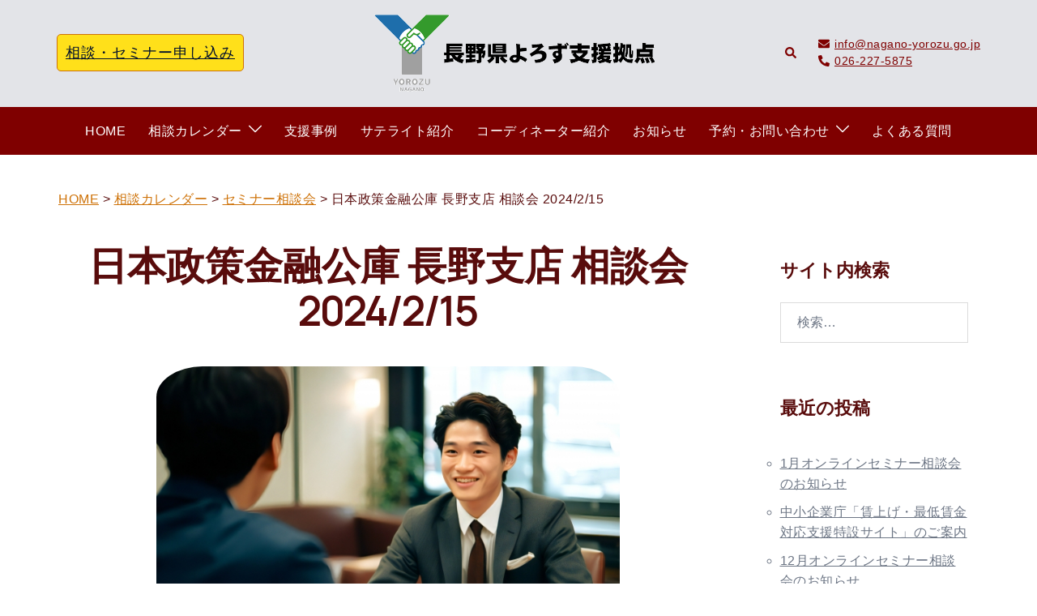

--- FILE ---
content_type: text/css; charset=utf-8
request_url: https://nagano-yorozu.go.jp/yn/wp-content/cache/autoptimize/autoptimize_single_40249aacbb2977e2e29ad5a741de2237.php?ver=6.9
body_size: 4225
content:
a{text-decoration:underline}.wp-block-file .wp-block-file__button{background-color:#ffd00a}.wp-block-file a.wp-block-file__button:active,.wp-block-file a.wp-block-file__button:focus,.wp-block-file a.wp-block-file__button:hover,.wp-block-file a.wp-block-file__button:visited{color:#000;background-color:#ffd00a}.wp-block-file a.wp-block-file__button:focus,.wp-block-file a.wp-block-file__button:hover{background-color:#ffe01a}.wp-block-button__link:active,.wp-block-button__link:focus,.wp-block-button__link:hover,.wp-block-button__link:visited{color:#000}div.header-elements a.button{padding:10px;background-color:#ffe01a}ul#primary-menu li a{font-size:16px}.bottom-header-row #mainnav ul ul li,.main-header #mainnav ul ul li{background-color:rgba(255,218,218,1)}.acf-map{width:100%;height:400px;border:#ccc solid 1px;margin:20px 0}.page .entry-co,.archive .entry-co,.page .entry-su,.archive .entry-su{display:flex;flex-wrap:wrap;flex-direction:raw;align-items:center}.page main article,.archive main article{width:100%;padding-top:20px;border-top:double 3px #999}.page main article:last-child,.archive main article:last-child{border-bottom:double 3px #999}.entry-co .entry-content h3.title-post.entry-title,.entry-su .entry-content h3.title-post.entry-title{padding:5px;margin:5px}article.coordinator h1,article.coordinator p.co-position,article.coordinator p.co-app{text-align:center}article.coordinator p.co-app span{padding:5px 10px;margin-right:1em;font-size:1.2em;font-weight:700;color:#fff;background-color:#ce7208}.page .entry-co .entry-thumb,.archive .entry-co .entry-thumb,.page .entry-su .entry-thumb,.archive .entry-su .entry-thumb{width:30%}.page .entry-co .entry-content,.archive .entry-co .entry-content,.page .entry-su .entry-content,.archive .entry-su .entry-content{width:70%}.entry-co .entry-thumb img{width:50%;height:auto;border-radius:50%}.co-list .entry-thumb img{width:70%;height:auto;border-radius:50%;margin-bottom:1em}.content-area .entry-thumb{text-align:center;margin-bottom:0}.entry-ev .entry-thumb img{width:70%;height:auto;border-radius:10%;margin:0 auto}.entry-ev .entry-content p{padding-top:1.5em;margin-bottom:.5em}td.work div{font-weight:700;margin-bottom:.5em}td.work div p{display:inline}div.satellite{display:flex;justify-content:start;flex-wrap:wrap}.satrellite-name{width:30%;display:block;text-align:center;padding:5px;margin:10px 3% 10px 0;border:solid #666 1px;background-color:#ffefd5}.satrellite-name .entry-title{font-weight:700;padding:2px;margin:3px}.entry-content table.sat-detail{width:100%}.entry-content .sat-detail td{width:50%}td.work{header .mobile-header a.button{padding:10px}background-color:#f8f4e6;}td.seminar{background-color:#ededd5}.mw_wp_form_confirm .confirm-hidden{display:none}@media (max-width:767px){article.cordinator .entry-co,article.cordinator .entry-co{flex-direction:column}header .mobile-header a.button{padding:10px}}@media only screen and (max-width :640px){input[type=text]{width:100%}.mobile-header .valign{flex-direction:column}.mobile-header .valign div{margin-bottom:20px}.mobile-header .align-right{display:inline;width:100%;-webkit-box-pack:center;-ms-flex-pack:center;justify-content:flex-center;text-align:center}.page .entry-co{flex-direction:column}.page .entry-co .entry-thumb,.page .entry-co .entry-content{width:100%}}.mi_connect_from{border:none;color:#fff;font-size:18px;border-radius:40px;margin-top:24px;width:320px;height:45px}.mi_input_text{font-size:20px}.mi_connect_from .mi_conect_button:active{color:#fff}.login_wrap{min-height:100vh;overflow:hidden}.mi_connect_input_wrap{bottom:60px;left:5px;padding:25px 30px;background:rgba(255,170,0,.4)}.mi_connect_input_title{font-weight:700;font-size:20px;margin-bottom:10px}.mi_connect_input_text{margin-bottom:20px;font-size:12px}#mi_connect_input{box-sizing:border-box;padding:0 20px;width:280px;height:45px;font-size:14px;margin-right:20px;vertical-align:top}.mi_connect_input_button{width:154px;height:45px;border-radius:100px;background-color:#fa0;font-size:20px;font-weight:700}.connect_alert{background:#9a3400 0% 0% no-repeat padding-box;border-radius:13px;opacity:1;line-height:15px;margin:10px 0;padding:5px;text-align:left;letter-spacing:0;color:#fff}.connect_alert:before{content:url(//nagano-yorozu.go.jp/yn/wp-content/themes/yrz_main/../img/round-warning-24px.png);padding:5px 10px}

--- FILE ---
content_type: text/css; charset=utf-8
request_url: https://nagano-yorozu.go.jp/yn/wp-content/cache/autoptimize/autoptimize_single_40249aacbb2977e2e29ad5a741de2237.php?ver=20230821
body_size: 4234
content:
a{text-decoration:underline}.wp-block-file .wp-block-file__button{background-color:#ffd00a}.wp-block-file a.wp-block-file__button:active,.wp-block-file a.wp-block-file__button:focus,.wp-block-file a.wp-block-file__button:hover,.wp-block-file a.wp-block-file__button:visited{color:#000;background-color:#ffd00a}.wp-block-file a.wp-block-file__button:focus,.wp-block-file a.wp-block-file__button:hover{background-color:#ffe01a}.wp-block-button__link:active,.wp-block-button__link:focus,.wp-block-button__link:hover,.wp-block-button__link:visited{color:#000}div.header-elements a.button{padding:10px;background-color:#ffe01a}ul#primary-menu li a{font-size:16px}.bottom-header-row #mainnav ul ul li,.main-header #mainnav ul ul li{background-color:rgba(255,218,218,1)}.acf-map{width:100%;height:400px;border:#ccc solid 1px;margin:20px 0}.page .entry-co,.archive .entry-co,.page .entry-su,.archive .entry-su{display:flex;flex-wrap:wrap;flex-direction:raw;align-items:center}.page main article,.archive main article{width:100%;padding-top:20px;border-top:double 3px #999}.page main article:last-child,.archive main article:last-child{border-bottom:double 3px #999}.entry-co .entry-content h3.title-post.entry-title,.entry-su .entry-content h3.title-post.entry-title{padding:5px;margin:5px}article.coordinator h1,article.coordinator p.co-position,article.coordinator p.co-app{text-align:center}article.coordinator p.co-app span{padding:5px 10px;margin-right:1em;font-size:1.2em;font-weight:700;color:#fff;background-color:#ce7208}.page .entry-co .entry-thumb,.archive .entry-co .entry-thumb,.page .entry-su .entry-thumb,.archive .entry-su .entry-thumb{width:30%}.page .entry-co .entry-content,.archive .entry-co .entry-content,.page .entry-su .entry-content,.archive .entry-su .entry-content{width:70%}.entry-co .entry-thumb img{width:50%;height:auto;border-radius:50%}.co-list .entry-thumb img{width:70%;height:auto;border-radius:50%;margin-bottom:1em}.content-area .entry-thumb{text-align:center;margin-bottom:0}.entry-ev .entry-thumb img{width:70%;height:auto;border-radius:10%;margin:0 auto}.entry-ev .entry-content p{padding-top:1.5em;margin-bottom:.5em}td.work div{font-weight:700;margin-bottom:.5em}td.work div p{display:inline}div.satellite{display:flex;justify-content:start;flex-wrap:wrap}.satrellite-name{width:30%;display:block;text-align:center;padding:5px;margin:10px 3% 10px 0;border:solid #666 1px;background-color:#ffefd5}.satrellite-name .entry-title{font-weight:700;padding:2px;margin:3px}.entry-content table.sat-detail{width:100%}.entry-content .sat-detail td{width:50%}td.work{header .mobile-header a.button{padding:10px}background-color:#f8f4e6;}td.seminar{background-color:#ededd5}.mw_wp_form_confirm .confirm-hidden{display:none}@media (max-width:767px){article.cordinator .entry-co,article.cordinator .entry-co{flex-direction:column}header .mobile-header a.button{padding:10px}}@media only screen and (max-width :640px){input[type=text]{width:100%}.mobile-header .valign{flex-direction:column}.mobile-header .valign div{margin-bottom:20px}.mobile-header .align-right{display:inline;width:100%;-webkit-box-pack:center;-ms-flex-pack:center;justify-content:flex-center;text-align:center}.page .entry-co{flex-direction:column}.page .entry-co .entry-thumb,.page .entry-co .entry-content{width:100%}}.mi_connect_from{border:none;color:#fff;font-size:18px;border-radius:40px;margin-top:24px;width:320px;height:45px}.mi_input_text{font-size:20px}.mi_connect_from .mi_conect_button:active{color:#fff}.login_wrap{min-height:100vh;overflow:hidden}.mi_connect_input_wrap{bottom:60px;left:5px;padding:25px 30px;background:rgba(255,170,0,.4)}.mi_connect_input_title{font-weight:700;font-size:20px;margin-bottom:10px}.mi_connect_input_text{margin-bottom:20px;font-size:12px}#mi_connect_input{box-sizing:border-box;padding:0 20px;width:280px;height:45px;font-size:14px;margin-right:20px;vertical-align:top}.mi_connect_input_button{width:154px;height:45px;border-radius:100px;background-color:#fa0;font-size:20px;font-weight:700}.connect_alert{background:#9a3400 0% 0% no-repeat padding-box;border-radius:13px;opacity:1;line-height:15px;margin:10px 0;padding:5px;text-align:left;letter-spacing:0;color:#fff}.connect_alert:before{content:url(//nagano-yorozu.go.jp/yn/wp-content/themes/yrz_main/../img/round-warning-24px.png);padding:5px 10px}